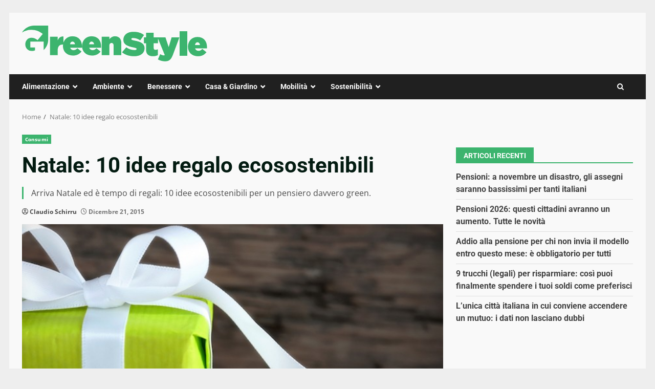

--- FILE ---
content_type: text/css
request_url: https://www.greenstyle.it/wp-content/cache/fvm/min/1760693061-cssec829bda2d4cae89bb5d784dad9fc1fd7c194ca4248fcead8a7825c10d89e.css
body_size: 33
content:
@charset "UTF-8";
/* https://www.greenstyle.it/wp-content/themes/newsnal/style.css?ver=1.0.2 */
article.latest-posts-grid .read-title h4{font-size:16px}